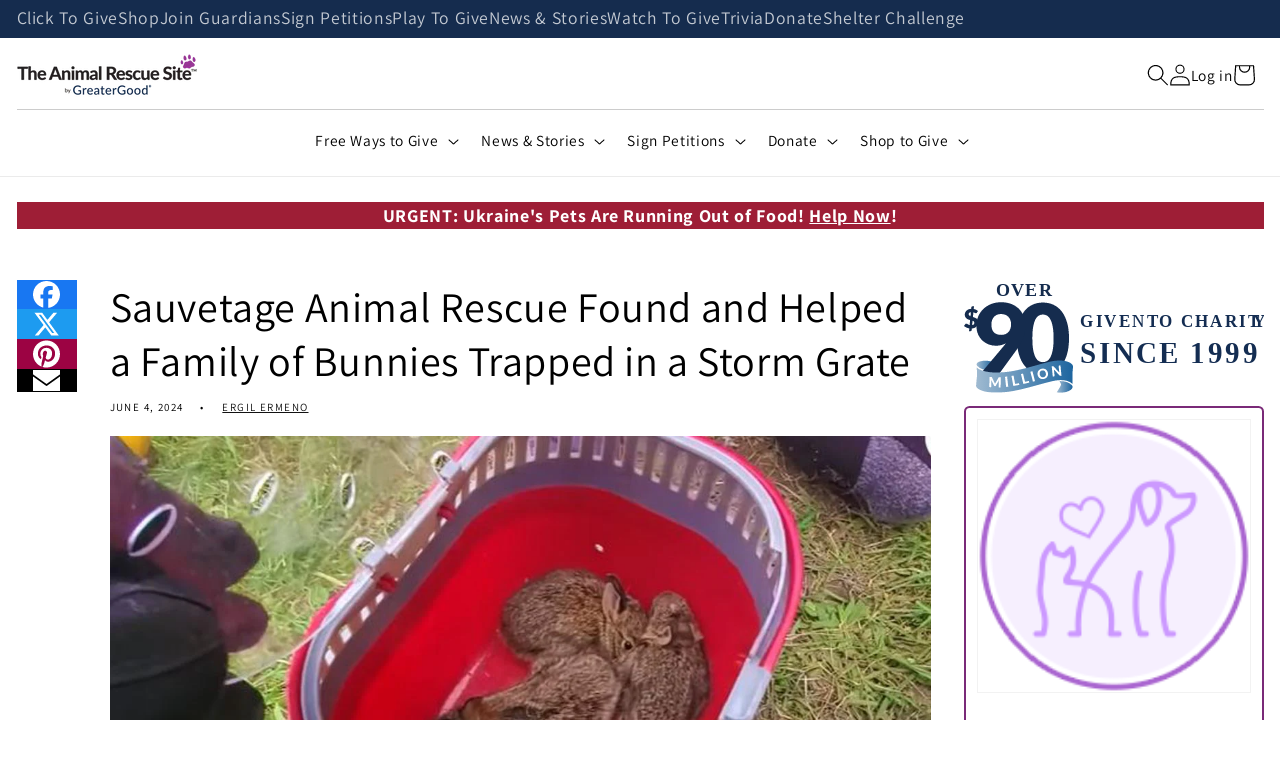

--- FILE ---
content_type: text/css
request_url: https://theanimalrescuesite.com/cdn/shop/t/57/assets/cusa-content.css?v=109353985965960164131758563232
body_size: -136
content:
cusa-content a{display:flex;color:currentColor;text-decoration:none}cusa-content a:hover{text-decoration:underline;text-underline-offset:.3rem}cusa-content .block-content cusa-quick-add{display:block}cusa-content[data-content-id=ctg-banner]{min-height:60px}cusa-content[data-content-id=ctg-h1],cusa-content[data-content-id=ctg-right_column],cusa-content[data-content-id=ctg-premier_mobile]{min-height:300px}cusa-content[data-content-id=ctg-h2]{min-height:220px}cusa-content[data-content-id=ctg-premier]{min-height:78px}.content-img,.full-width,.full-width .page-content{width:100%;height:auto}.content-media{display:flex}.cart-drawer .cusa-scheduled-content{display:block;margin-bottom:1.5rem}.cart-drawer .cusa-scheduled-content .page-content{display:block;width:100%;height:auto}.cart-drawer .cusa-scheduled-content .page-content *{width:100%}.cart-drawer .cusa-scheduled-content .inner-wrapper{display:flex;gap:1rem;margin-bottom:2rem}.cart-drawer .cusa-scheduled-content .inner-wrapper .img-wrapper{display:block;max-width:32.5%}.cart-drawer .cusa-scheduled-content .inner-wrapper .content-img{display:block;width:100%;height:auto;padding-top:.75rem}.cart-drawer .cusa-scheduled-content .inner-wrapper .text-wrapper{display:flex;flex-direction:column;gap:.5rem;width:100%;line-height:normal}.cart-drawer .cusa-scheduled-content .content-button{width:100%}.cart-drawer .cusa-scheduled-content .inner-wrapper .text-wrapper .metafield-rich_text_field{display:flex;flex-direction:column;gap:1rem}.cart-drawer .cusa-scheduled-content .inner-wrapper .text-wrapper .metafield-rich_text_field>*{margin:0}.cart-drawer .drawer__inner-empty .cusa-scheduled-content{margin-top:6.5rem}.store-banner{display:block;text-align:center}.store-banner .inner-wrapper{display:flex;justify-content:center;align-items:center;flex-direction:column;gap:1.5rem;text-align:center;width:100%;padding:1rem}.store-banner button .metafield-rich_text_field,.store-banner .metafield-rich_text_field>*{margin:0}cusa-quick-add.store-banner .img-wrapper .content-img{width:100%;height:auto}cusa-quick-add.store-banner .img-wrapper{max-width:160px}cusa-quick-add.store-banner button{min-height:calc(3.5rem + var(--buttons-border-width))}cusa-quick-add.store-banner button.content-button{min-width:calc(16rem + var(--buttons-border-width) * 2.5)}cusa-quick-add.store-banner .img-wrapper{display:flex}@media screen and (min-width: 600px){cusa-quick-add.store-banner .inner-wrapper{flex-direction:row;text-align:left}cusa-quick-add.store-banner .img-wrapper{max-width:60px}}
/*# sourceMappingURL=/cdn/shop/t/57/assets/cusa-content.css.map?v=109353985965960164131758563232 */


--- FILE ---
content_type: image/svg+xml
request_url: https://theanimalrescuesite.com/cdn/shop/files/logo-90M-charity.svg?v=1744827353&width=300
body_size: 3109
content:
<svg viewBox="0 0 554.395 209.194" version="1.1" xmlns:xlink="http://www.w3.org/1999/xlink" xmlns="http://www.w3.org/2000/svg" id="Layer_1">
  
  <defs>
    <style>
      .st0 {
        fill: url(#linear-gradient2);
      }

      .st1 {
        fill: url(#linear-gradient1);
      }

      .st2 {
        fill: url(#linear-gradient);
      }

      .st3 {
        font-size: 33.356px;
      }

      .st4 {
        fill: #fff;
      }

      .st5, .st6 {
        fill: #152c4e;
      }

      .st7 {
        letter-spacing: .1em;
      }

      .st8 {
        letter-spacing: .059em;
      }

      .st9 {
        letter-spacing: .068em;
      }

      .st10 {
        letter-spacing: .07em;
      }

      .st11 {
        letter-spacing: .072em;
      }

      .st6 {
        font-family: Lato-Heavy, Lato;
        font-size: 33.741px;
        font-weight: 800;
      }

      .st12 {
        fill: #142d52;
        font-family: Lato-Semibold, Lato;
        font-weight: 600;
      }

      .st13 {
        letter-spacing: .043em;
      }

      .st14 {
        font-size: 55.568px;
        letter-spacing: .1em;
      }
    </style>
    <linearGradient gradientUnits="userSpaceOnUse" gradientTransform="translate(42.977 -59.273) rotate(1.715)" y2="218.134" x2="17.044" y1="218.134" x1="-13.301" id="linear-gradient">
      <stop stop-color="#9fbad1" offset="0"></stop>
      <stop stop-color="#1d659f" offset="1"></stop>
    </linearGradient>
    <linearGradient xlink:href="#linear-gradient" gradientTransform="translate(253.921 -53.795) rotate(1.715) scale(.923 1)" y2="236.837" x2="-49.608" y1="236.837" x1="-242.827" id="linear-gradient1"></linearGradient>
    <linearGradient xlink:href="#linear-gradient" gradientTransform="translate(116.623 -57.907) rotate(1.715) scale(.972 1)" y2="254.248" x2="94.351" y1="254.248" x1="64.696" id="linear-gradient2"></linearGradient>
  </defs>
  <g>
    <text transform="translate(58.404 29.11)" class="st6"><tspan y="0" x="0" class="st13">O</tspan><tspan y="0" x="28.815" class="st9">VER</tspan></text>
    <path d="M46.002,168.277c-.387-1.14-.719-2.185-.985-3.024-.152-.478-.283-.893-.394-1.227-.083-.253-.083-.529.003-.781.485-1.431,6.707-7.671,9.055-10.848.158-.214-1.632-.489-1.868-.584-2.671-1.075-8.475-2.812-16.567-1.911-6.497.723-10.933,2.757-11.867,5.441-.139.4-.182.794-.158,1.175.03.128.105.464.21.978.254.706.693,1.336,1.121,1.831,4.495,5.191,13.112,7.733,21.448,8.95Z" class="st2"></path>
    <path d="M16.489,68.665c.789.23,1.577.481,2.366.752.789.271,1.549.584,2.28.937.731.354,1.413.76,2.046,1.22.632.46,1.183,1.002,1.652,1.627.468.625.834,1.339,1.097,2.144.262.805.394,1.734.394,2.785,0,1.561-.263,3.028-.789,4.4-.526,1.372-1.298,2.588-2.317,3.648-1.019,1.06-2.268,1.922-3.746,2.588-1.479.665-3.172,1.072-5.078,1.22l-.296,3.056c-.033.46-.234.875-.604,1.245-.37.37-.842.555-1.417.555h-2.81l.493-5.077c-1.89-.312-3.693-.859-5.41-1.639-1.717-.78-3.167-1.721-4.35-2.822l2.366-3.426c.197-.279.464-.513.801-.702.337-.189.694-.283,1.072-.283.394,0,.797.103,1.208.308.411.206.859.452,1.344.739.484.288,1.018.583,1.602.887.583.304,1.244.555,1.984.752l.912-9.292c-1.183-.328-2.362-.715-3.537-1.158-1.175-.444-2.231-1.043-3.167-1.799-.937-.755-1.697-1.717-2.28-2.884-.584-1.166-.875-2.629-.875-4.387,0-1.298.262-2.563.788-3.796.526-1.232,1.294-2.341,2.305-3.327,1.011-.986,2.255-1.795,3.734-2.428,1.479-.632,3.171-.998,5.077-1.097l.271-2.736c.033-.46.234-.875.604-1.245.37-.37.842-.555,1.417-.555h2.81l-.468,4.831c1.775.329,3.299.863,4.572,1.602s2.354,1.528,3.241,2.366l-1.873,2.736c-.28.411-.563.711-.85.9-.288.189-.628.283-1.023.283-.246,0-.538-.062-.875-.185-.337-.123-.703-.271-1.097-.444-.395-.172-.818-.353-1.27-.542-.452-.189-.933-.357-1.442-.505l-.863,8.75ZM12.718,59.718c-.756.115-1.393.288-1.91.518-.518.23-.936.502-1.257.813-.32.312-.554.662-.702,1.048s-.222.793-.222,1.22c0,.97.312,1.754.936,2.354.625.6,1.43,1.105,2.415,1.516l.739-7.468ZM15.01,83.724c2.711-.444,4.067-1.931,4.067-4.461,0-.953-.3-1.705-.9-2.255-.6-.55-1.393-1.014-2.379-1.393l-.788,8.109Z" class="st5"></path>
    <path d="M194.057,108.119c0,11.353-1.219,21.188-3.654,29.508-2.438,8.321-5.811,15.215-10.119,20.682-4.31,5.469-9.421,9.539-15.333,12.213-5.914,2.674-12.318,4.012-19.212,4.012s-13.269-1.337-19.122-4.012c-5.854-2.674-10.92-6.744-15.199-12.213-4.279-5.467-7.622-12.361-10.029-20.682-2.407-8.32-3.611-18.155-3.611-29.508s1.204-21.187,3.611-29.508c2.407-8.32,5.75-15.214,10.029-20.682,4.279-5.467,9.345-9.524,15.199-12.169,5.853-2.644,12.227-3.967,19.122-3.967s13.298,1.324,19.212,3.967c5.912,2.645,11.023,6.702,15.333,12.169,4.309,5.468,7.682,12.362,10.119,20.682,2.435,8.321,3.654,18.157,3.654,29.508ZM165.531,108.119c0-8.973-.566-16.328-1.695-22.064-1.129-5.734-2.629-10.236-4.502-13.506-1.872-3.268-3.997-5.511-6.374-6.73-2.377-1.218-4.784-1.828-7.221-1.828s-4.829.61-7.176,1.828c-2.349,1.219-4.428,3.462-6.24,6.73-1.814,3.27-3.27,7.772-4.369,13.506-1.1,5.736-1.649,13.091-1.649,22.064,0,9.035.549,16.403,1.649,22.108,1.099,5.706,2.555,10.208,4.369,13.506,1.812,3.299,3.891,5.558,6.24,6.776,2.348,1.219,4.739,1.828,7.176,1.828s4.843-.609,7.221-1.828c2.377-1.218,4.502-3.477,6.374-6.776,1.873-3.298,3.373-7.8,4.502-13.506,1.129-5.705,1.695-13.074,1.695-22.108Z" class="st5"></path>
    <path d="M72.685,123.342c.831-1.011,1.633-1.992,2.407-2.943.772-.949,1.485-1.9,2.139-2.852-5.469,2.912-11.678,4.368-18.632,4.368-4.221,0-8.441-.758-12.659-2.273-4.221-1.516-8.039-3.818-11.455-6.909-3.419-3.09-6.197-6.983-8.336-11.678-2.139-4.694-3.209-10.252-3.209-16.671,0-5.884,1.083-11.441,3.254-16.671,2.169-5.229,5.26-9.806,9.271-13.729s8.811-7.027,14.398-9.316c5.585-2.287,11.825-3.432,18.72-3.432,7.012,0,13.283,1.07,18.81,3.209,5.527,2.139,10.208,5.142,14.041,9.004,3.833,3.864,6.776,8.455,8.825,13.773,2.051,5.319,3.076,11.188,3.076,17.606,0,8.5-1.279,16.106-3.834,22.822-2.556,6.718-5.972,13.046-10.251,18.989l-31.132,42.899c-1.247,1.724-4.705,6.319-7.23,7.507-2.526,1.19-2.254-1.356-5.463-1.356l-23.928-3.139,41.187-49.209ZM50.576,82.333c0,12.958,6.003,19.434,18.008,19.434,5.884,0,10.415-1.767,13.595-5.304,3.18-3.535,4.769-8.246,4.769-14.13,0-3.149-.461-5.928-1.382-8.335-.922-2.408-2.199-4.413-3.833-6.018-1.635-1.605-3.611-2.822-5.929-3.655-2.317-.832-4.845-1.248-7.577-1.248-2.794,0-5.275.49-7.444,1.471-2.17.981-4.012,2.333-5.527,4.056-1.516,1.725-2.674,3.76-3.477,6.107-.802,2.349-1.204,4.889-1.204,7.622Z" class="st5"></path>
    <path d="M200.738,192.855c-.622-5.524-.723-21.554.802-31.308.456-2.917-2.027-5.497-4.191-7.147-.501-.382-12.577-9.284-39.516-2.708-9.215,2.249-17.94,4.7-26.376,7.071-21.956,6.169-42.693,11.995-67.02,12.778-6.395.205-12.351-.056-17.71-.741-.037.001-.075.008-.112.005-.068-.006-.133-.027-.197-.046-10.419-1.369-18.539-4.352-23.138-8.646.564,4.11,1.026,11.308.537,17.6-.079,1.023-.306,3.096-.546,5.291-.24,2.197-.919,9.893-.988,10.854-.091,1.269.374,2.564,1.312,3.646,2.088,2.412,11.2,10.209,40.753,9.257,23.945-.771,46.485-7.024,70.347-13.645,9.074-2.517,18.457-5.121,27.858-7.373,12.013-2.878,28.207-4.246,38.185,5.113Z" class="st1"></path>
    <path d="M200.631,197.511c-.014-.049-.027-.117-.044-.205-.169-.846-.6-1.637-1.304-2.34-5.132-5.122-12.884-7.67-22.815-7.59,1.661,2.859,2.581,5.293,2.851,6.056.196.554.594,1.683-7.703,14.467-.152.234-.037.555.229.617,2.8.657,8.623,1.406,16.651-.774,7.808-2.12,11.335-5.788,12.032-8.513.151-.59.184-1.165.104-1.719Z" class="st0"></path>
    <g>
      <path d="M68.114,180.389l-.627,18.908-3.455-.113.386-11.612c.008-.245.024-.504.045-.782.024-.277.056-.557.101-.844l-5.747,10.078c-.316.555-.781.822-1.399.802l-.548-.02c-.305-.01-.57-.089-.799-.242-.231-.151-.411-.369-.541-.65l-5.093-10.477c.015.306.028.599.036.883.007.282.007.546,0,.788l-.384,11.612-3.455-.113.627-18.911,2.972.098c.165.006.313.015.442.028.131.013.246.039.344.082.098.042.187.106.267.191.08.087.158.204.231.353l4.957,10.264c.155.31.298.627.432.954.131.326.258.661.377,1.005.141-.342.291-.678.444-1.003.155-.326.319-.637.493-.936l5.587-9.875c.081-.145.168-.257.258-.337.089-.08.184-.138.286-.175.101-.035.215-.054.341-.06.126-.003.277-.003.45.004l2.972.099Z" class="st4"></path>
      <path d="M81.696,197.817l-3.916.422-2.026-18.813,3.915-.423,2.027,18.814Z" class="st4"></path>
      <path d="M101.597,191.367l.571,3.13-11.043,2.025-3.409-18.613,3.848-.704,2.836,15.482,7.197-1.319Z" class="st4"></path>
      <path d="M119.821,187.125l.739,3.095-10.92,2.604-4.391-18.405,3.806-.908,3.652,15.31,7.114-1.696Z" class="st4"></path>
      <path d="M131.166,187.484l-3.813.982-4.715-18.324,3.813-.981,4.715,18.323Z" class="st4"></path>
      <path d="M154.964,171.668c.333,1.34.419,2.641.254,3.901-.165,1.259-.552,2.41-1.168,3.45-.613,1.041-1.438,1.942-2.474,2.709-1.035.766-2.258,1.323-3.666,1.675-1.408.353-2.751.435-4.025.246-1.276-.187-2.43-.597-3.465-1.224-1.035-.629-1.923-1.46-2.659-2.493-.739-1.037-1.274-2.224-1.611-3.566-.334-1.341-.419-2.639-.254-3.894.166-1.256.559-2.405,1.176-3.445.619-1.042,1.446-1.943,2.481-2.711,1.037-.766,2.258-1.323,3.666-1.677,1.41-.352,2.752-.433,4.025-.246,1.276.189,2.428.599,3.459,1.232,1.033.634,1.918,1.467,2.655,2.497.736,1.031,1.273,2.212,1.605,3.545ZM151.08,172.638c-.242-.961-.583-1.793-1.026-2.493-.444-.7-.972-1.257-1.582-1.675-.612-.416-1.291-.68-2.04-.792-.75-.115-1.555-.063-2.416.151-.859.215-1.597.549-2.209,1.003-.612.453-1.091,1.007-1.434,1.661-.341.655-.545,1.396-.606,2.222-.063.829.025,1.721.265,2.683.243.97.585,1.807,1.028,2.505.446.701.972,1.256,1.582,1.67.609.412,1.29.673,2.043.785.756.112,1.562.06,2.423-.154.861-.217,1.594-.55,2.203-1.002.608-.453,1.083-1.005,1.428-1.653.344-.652.546-1.39.609-2.216.061-.827-.028-1.726-.27-2.695Z" class="st4"></path>
      <path d="M178.262,158.529l1.853,18.831-2.012.197c-.302.031-.563.006-.781-.073-.215-.08-.436-.231-.658-.453l-10.558-11.017c.056.3.105.597.147.89s.075.566.099.815l1.072,10.89-3.438.338-1.854-18.831,2.051-.201c.165-.015.306-.022.423-.021.119.001.226.021.327.06.099.038.198.092.291.159.095.07.201.163.317.284l10.628,11.061c-.067-.324-.126-.641-.172-.944-.048-.306-.085-.598-.113-.875l-1.059-10.771,3.438-.34Z" class="st4"></path>
    </g>
  </g>
  <text transform="translate(215.24 87.392) scale(.954 1)" class="st12"><tspan class="st3"><tspan y="0" x="0" class="st7">GIVEN</tspan><tspan y="0" x="118.296" class="st10"> </tspan><tspan y="0" x="128.938" class="st11">T</tspan><tspan y="0" x="151.202" class="st7">O CHARIT</tspan><tspan y="0" x="334.36" class="st8">Y</tspan></tspan><tspan class="st14"><tspan y="66.682" x="0">SINCE 1999</tspan></tspan></text>
</svg>